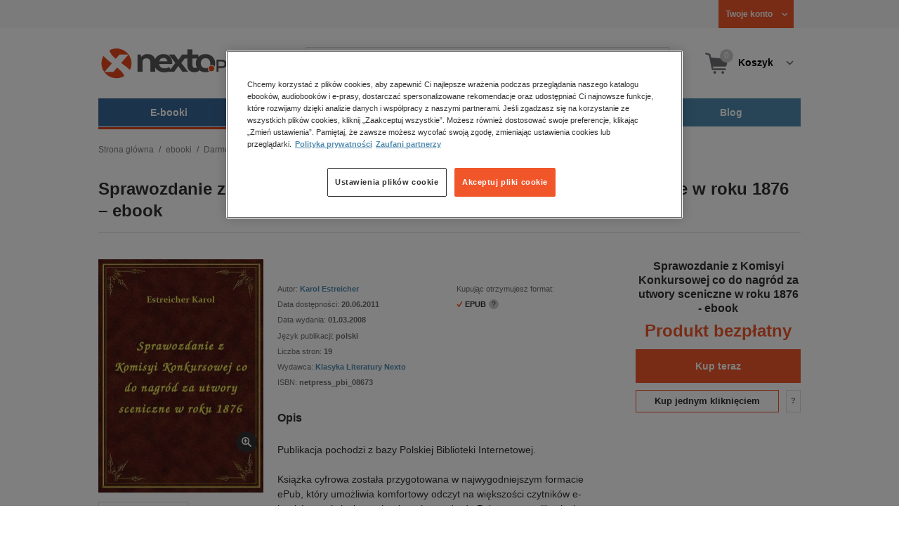

--- FILE ---
content_type: image/svg+xml
request_url: https://www.nexto.pl/images/nexto16/btn-cover.svg
body_size: 559
content:
<?xml version="1.0" encoding="utf-8"?>
<!-- Generator: Adobe Illustrator 15.0.0, SVG Export Plug-In . SVG Version: 6.00 Build 0)  -->
<!DOCTYPE svg PUBLIC "-//W3C//DTD SVG 1.1//EN" "http://www.w3.org/Graphics/SVG/1.1/DTD/svg11.dtd">
<svg version="1.1" id="Layer_1" xmlns="http://www.w3.org/2000/svg" xmlns:xlink="http://www.w3.org/1999/xlink" x="0px" y="0px"
	 width="20px" height="20px" viewBox="0 0 20 20" enable-background="new 0 0 20 20" xml:space="preserve">
<g>
	<g>
		<path fill="#717174" d="M2.994,2.994v14.011c0,0.553,0.447,1.001,1,1.001h1.001V1.994H3.994C3.441,1.994,2.994,2.441,2.994,2.994z
			 M16.004,1.994H5.997v16.012h10.007c0.554,0,1.002-0.448,1.002-1.001V2.994C17.006,2.441,16.558,1.994,16.004,1.994z"/>
	</g>
</g>
</svg>
